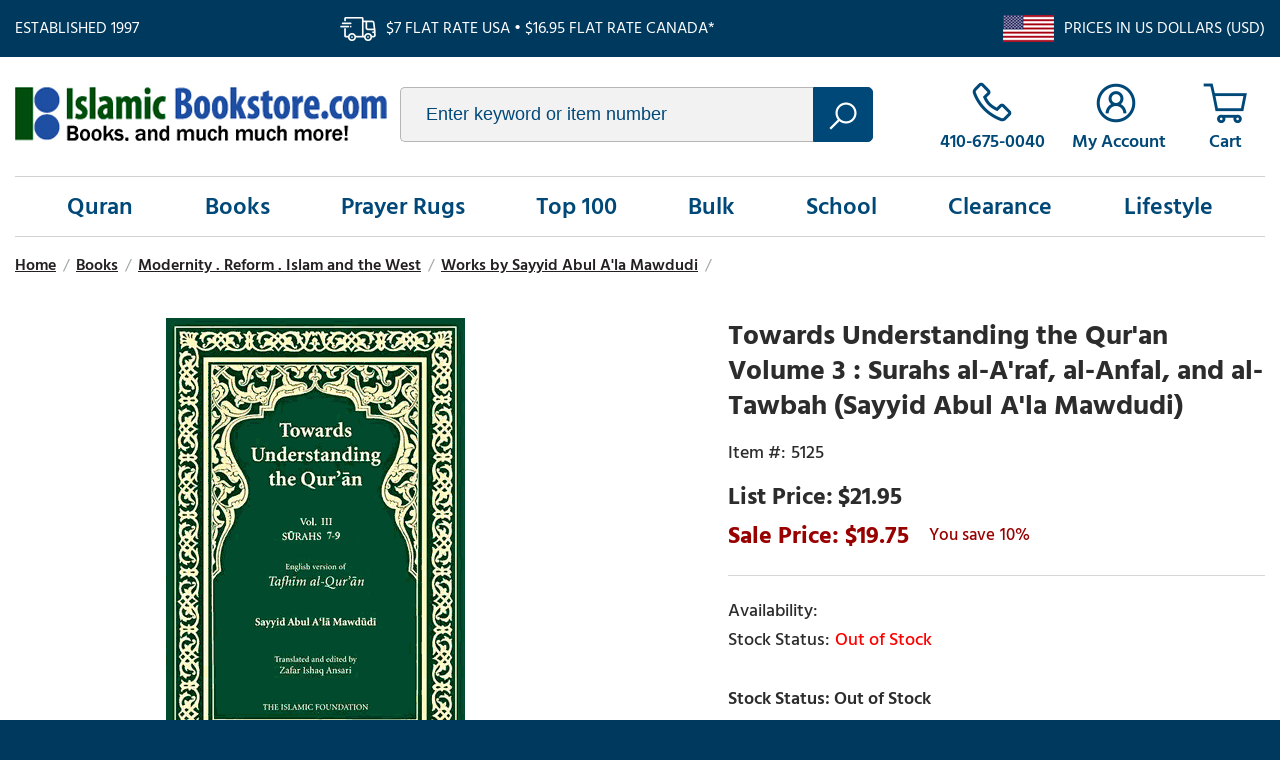

--- FILE ---
content_type: text/html
request_url: https://www.islamicbookstore.com/b5125.html
body_size: 8517
content:
<!DOCTYPE html PUBLIC "-//W3C//DTD XHTML 1.0 Strict//EN" "http://www.w3.org/TR/xhtml1/DTD/xhtml1-strict.dtd"><html><head><title>Towards Understanding the Qur'an Volume 3 : Surahs al-A'raf, al-Anfal, and al-Tawbah (Sayyid Abul A'la Mawdudi)</title><meta name="keywords" content="Towards Understanding the Qur'an Volume 3 : Surahs al-A'raf, al-Anfal, and al-Tawbah (Sayyid Abul A'la Mawdudi) " /><meta name="description" content="Towards Understanding the Qur'an Volume 3 : Surahs al-A'raf, al-Anfal, and al-Tawbah (Sayyid Abul A'la Mawdudi) - ISBN:  0860372057 Author:  Sayyid Abul A'la Mawdudi, Trans./Ed. Zafar Ansari Publisher:  Islamic Foundation (UK) Pages:  344 Binding:  Paperback  Description from the publisher:  6&quot;x9.25&quot; A lively and highly readable English rendering of Tafhim al-Qur'an. This tafsir answers contemporary questions and makes the Qur'an fully relevant to the concerns of our day, yet it loses none of its timelessness nor sacrifices any of the traditional understanding. Each Surah is prefaced by an account of the background and teachings. Maps and indexes add greatly to the work." /><link rel="canonical" href="https://www.islamicbookstore.com/b5125.html" /><link type="text/css" rel="stylesheet" href="https://apps2.nakamoa.com/islamicbookstore/responsive/inline.css" /><meta name="viewport" content="width=device-width, initial-scale=1, minimum-scale=1.0, maximum-scale=1.0, user-scalable=no"></head><body itemscope="" itemtype="http://schema.org/WebPage" pageid="b5125"><section class="top flw white-font"><section class="wrapper"><div class="established fl">Established 1997</div><div class="ship fl">$7 flat rate USA � $16.95 flat rate Canada*</div><div class="us-ship fr">Prices in US Dollars (USD)</div></section></section><section class="white cb"><section class="wrapper"><header class="flw"><a href="https://www.islamicbookstore.com/" class="logo fl lazy nt" title="IslamicBookstore.com" data-src="logo.png">islamicbookstore.com</a><div class="search fl"><form method="get" action="search-results.html"><input type="text" placeholder="Enter keyword or item number" id="query" name="query"/><button type="submit"></button></form></div><div class="infos fr"><a href="tel:1-410-675-0040" class="phone"><span>410-675-0040</span></a><a href="https://myaccount.islamicbookstore.com/" class="accounts"><span>My Account</span></a><a href="https://order.store.turbify.net/islamicbookstore-com/cgi-bin/wg-order?islamicbookstore-com" class="cart" data-number="0"></a><a href="#" class="hamburger"></a></div></header><nav><ul class="links flw"><li><a href="quran.html" menu="0">Quran</a></li><li><a href="books.html" menu="1">Books</a></li><li><a href="gifts-prayer-rugs.html" menu="2">Prayer Rugs</a></li><li><a href="top100.html" menu="3">Top 100</a></li><li><a href="books-worship-and-spirituality-dawah-books-and-bulk-books-by-the-case.html" menu="4">Bulk</a></li><li><a href="children.html" menu="5">School</a></li><li><a href="clearance.html" menu="6">Clearance</a></li><li><a href="lifestyle.html" menu="7">Lifestyle</a></li></ul></nav><main><div class="content flw"><section class="content wrapper"><ul id=breadcrumbs itemscope itemtype="http://schema.org/BreadcrumbList"><li itemprop="itemListElement" itemscope itemtype="http://schema.org/ListItem"><a href="index.html" itemprop=item><span>Home</span><meta content="1" itemprop="position" /></a></li><li class=sep>/</li><li itemprop="itemListElement" itemscope itemtype="http://schema.org/ListItem"><a href="books.html" itemprop=item><span>Books</span><meta content="3" itemprop="position" /></a></li><li class=sep>/</li><li itemprop="itemListElement" itemscope itemtype="http://schema.org/ListItem"><a href="moderntyreform.html" itemprop=item><span>Modernity . Reform . Islam and the West</span><meta content="4" itemprop="position" /></a></li><li class=sep>/</li><li itemprop="itemListElement" itemscope itemtype="http://schema.org/ListItem"><a href="mawdudi.html" itemprop=item><span>Works by Sayyid Abul A'la Mawdudi</span><meta content="5" itemprop="position" /></a></li><li class=sep>/</li></ul><div class="product" itemscope="" itemtype="http://schema.org/Product"><meta content="islamicbookstore.com" itemprop="url" /><meta content="https://www.islamicbookstore.com/b5125.html" itemprop="name" /><meta content="5125" itemprop="sku" /><div class="itemtop flw"><div class="image-name"><div class="image"><a class="MagicZoom" id="nak-magic-zoom" data-options="" href="https://s.turbifycdn.com/aah/islamicbookstore-com/towards-understanding-the-qur-an-vol-iii-surahs-al-a-raf-al-anfal-and-al-tawbah-30.gif"><img src="https://s.turbifycdn.com/aah/islamicbookstore-com/towards-understanding-the-qur-an-vol-iii-surahs-al-a-raf-al-anfal-and-al-tawbah-31.gif" width="299" height="450" border="0" hspace="0" vspace="0" alt="Towards Understanding the Qur'an Volume 3 : Surahs al-A'raf, al-Anfal, and al-Tawbah (Sayyid Abul A'la Mawdudi)" /></a></div></div><div class="pit-name"><h1 itemprop="name">Towards Understanding the Qur'an Volume 3 : Surahs al-A'raf, al-Anfal, and al-Tawbah (Sayyid Abul A'la Mawdudi)</h1><form method="POST" action="https://order.store.turbify.net/islamicbookstore-com/cgi-bin/wg-order?islamicbookstore-com+b5125"><input name="vwitem" type="hidden" value="b5125" /><input name="vwcatalog" type="hidden" value="islamicbookstore-com" /><div class="pit" itemscope="" itemtype="http://schema.org/Offer" itemprop="offers"><meta content="USD" itemprop="priceCurrency" /><meta content="19.75" itemprop="price" /><link href="http://schema.org/InStock" itemprop="availability" /><link href="http://schema.org/NewCondition" itemprop="itemCondition" /><div class="table"><div class="row"><div class="code">5125</div></div><div class="row price"><div>$21.95</div></div><div class="row pricing"><div class="sale">19.75</div><span class="yousave">10%</span></div><div class="row"><div class="availability"></div><div class="stockinfo" id="cf-avail"></div></div><div class="row atc"><div class="qty fl"><select name=vwquantity><option value="1">1</option><option value="2">2</option><option value="3">3</option><option value="4">4</option><option value="5">5</option><option value="6">6</option><option value="7">7</option><option value="8">8</option><option value="9">9</option><option value="10">10</option><option value="11">11</option><option value="12">12</option><option value="13">13</option><option value="14">14</option><option value="15">15</option><option value="16">16</option><option value="17">17</option><option value="18">18</option><option value="19">19</option><option value="20">20</option><option value="21">21</option><option value="22">22</option><option value="23">23</option><option value="24">24</option><option value="25">25</option><option value="26">26</option><option value="27">27</option><option value="28">28</option><option value="29">29</option><option value="30">30</option><option value="31">31</option><option value="32">32</option><option value="33">33</option><option value="34">34</option><option value="35">35</option><option value="36">36</option><option value="37">37</option><option value="38">38</option><option value="39">39</option><option value="40">40</option><option value="41">41</option><option value="42">42</option><option value="43">43</option><option value="44">44</option><option value="45">45</option><option value="46">46</option><option value="47">47</option><option value="48">48</option><option value="49">49</option><option value="more">50+</option></select></div><div class="btn fl"><input type="submit" value="Add To Cart" /></div></div><div class="row addthis"><div class="sharethis-inline-share-buttons"></div></div></div></div><input type="hidden" name=".autodone" value="https://www.islamicbookstore.com/b5125.html" /></form></div></div><div class="itembottom cb"><div class="tabs"><h3><a href="#" class=" opened">Description</a></h3><div class="tab opened"><div class="caption" itemprop="description"><p><b>ISBN:  </b> 0860372057 <BR><b>Author:  </b> Sayyid Abul A'la Mawdudi, Trans./Ed. Zafar Ansari <BR><b>Publisher:  </b> Islamic Foundation (UK) <BR><b>Pages:  </b> 344  <b>Binding: </b> Paperback <BR><BR><b> Description from the publisher: </b><BR><BR> 6"x9.25"A lively and highly readable English rendering of Tafhim al-Qur'an. This tafsir answers contemporary questions and makes the Qur'an fully relevant to the concerns of our day, yet it loses none of its timelessness nor sacrifices any of the traditional understanding. Each Surah is prefaced by an account of the background and teachings. Maps and indexes add greatly to the work.</p></div></div><h3><a href="#" class="">Reviews</a></h3><div class="tab"><div id=lkProductReviews><div class="lkReviewsTop"><div class=lkGeneralReview><a href=# class=lkWriteReview>&nbsp;</a></div><div class=lkToolBar></div></div><div class=lkReviews></div></div></div></div><div class="areas cross-sell flw cb"><h4>You may also be interested in ...</h4><div class="contents accessories products"><h2></h2><div class="cb list columns products  columns4"><div class="item column " ><a href="b5123.html" title="Towards Understanding the Qur'an Volume 1 : Surahs al-Fatihah, al-Baqarah, and Al 'Imran (Surahs 1 - 3) (Sayyid Abul A'la Mawdudi)"><img alt="Towards Understanding the Qur'an Volume 1 : Surahs al-Fatihah, al-Baqarah, and Al 'Imran (Surahs 1 - 3) (Sayyid Abul A'la Mawdudi)" src="https://s.turbifycdn.com/aah/islamicbookstore-com/towards-understanding-the-qur-an-volume-1-surahs-al-fatihah-al-baqarah-and-al-imran-surahs-1-3-sayyid-abul-a-la-mawdudi-131.gif"> </img><span>Towards Understanding the Qur'an Volume 1 : Surahs al-Fatihah, al-Baqarah, and Al 'Imran (Surahs 1 - 3) (Sayyid Abul A'la Mawdudi)</span></a><div class="pricing"><span class="reg">$21.95</span><span class="sale">$19.75</span></div></div><div class="item column " ><a href="b5124.html" title="Towards Understanding the Qur'an Volume 2 : Surahs al-Nisa', al-Ma'idah, and al-Ana'am (Sayyid Abul A'la Mawdudi)"><img alt="Towards Understanding the Qur'an Volume 2 : Surahs al-Nisa', al-Ma'idah, and al-Ana'am (Sayyid Abul A'la Mawdudi)" src="https://s.turbifycdn.com/aah/islamicbookstore-com/towards-understanding-the-qur-an-volume-2-surahs-al-nisa-al-ma-idah-and-al-ana-am-sayyid-abul-a-la-mawdudi-91.gif"> </img><span>Towards Understanding the Qur'an Volume 2 : Surahs al-Nisa', al-Ma'idah, and al-Ana'am (Sayyid Abul A'la Mawdudi)</span></a><div class="pricing"><span class="reg">$21.95</span><span class="sale">$19.75</span></div></div><div class="item column " ><a href="b5126.html" title="Towards Understanding the Qur'an Volume 4 : Surahs Yunus to al-Nahl (Sayyid Abul A'la Mawdudi)"><img alt="Towards Understanding the Qur'an Volume 4 : Surahs Yunus to al-Nahl (Sayyid Abul A'la Mawdudi)" src="https://s.turbifycdn.com/aah/islamicbookstore-com/towards-understanding-the-qur-an-volume-4-surahs-yunus-to-al-nahl-sayyid-abul-a-la-mawdudi-5.gif"> </img><span>Towards Understanding the Qur'an Volume 4 : Surahs Yunus to al-Nahl (Sayyid Abul A'la Mawdudi)</span></a><div class="pricing"><span class="reg">$21.95</span><span class="sale">$17.95</span></div></div><div class="item column " ><a href="b5127.html" title="Towards Understanding the Qur'an Volume 5 : Surahs Bani Isra'il, al-Kahf, Maryam, Taha, and al-Anbiya' (Surahs 17 - 21) (Sayyid Abul A'la Mawdudi)"><img alt="Towards Understanding the Qur'an Volume 5 : Surahs Bani Isra'il, al-Kahf, Maryam, Taha, and al-Anbiya' (Surahs 17 - 21) (Sayyid Abul A'la Mawdudi)" src="https://s.turbifycdn.com/aah/islamicbookstore-com/towards-understanding-the-qur-an-volume-5-surahs-bani-isra-il-al-kahf-maryam-taha-and-al-anbiya-surahs-17-21-sayyid-abul-a-la-mawdudi-91.gif"> </img><span>Towards Understanding the Qur'an Volume 5 : Surahs Bani Isra'il, al-Kahf, Maryam, Taha, and al-Anbiya' (Surahs 17 - 21) (Sayyid Abul A'la Mawdudi)</span></a><div class="pricing"><span class="reg">$21.95</span><span class="sale">$19.75</span></div></div><div class="item column " ><a href="b5128.html" title="Towards Understanding the Qur'an Volume 6 : Surahs al-Hajj, al-Mu'minum, and al-Nur (Sayyid Abul A'la Mawdudi)"><img alt="Towards Understanding the Qur'an Volume 6 : Surahs al-Hajj, al-Mu'minum, and al-Nur (Sayyid Abul A'la Mawdudi)" src="https://s.turbifycdn.com/aah/islamicbookstore-com/towards-understanding-the-qur-an-volume-6-surahs-al-hajj-al-mu-minum-and-al-nur-sayyid-abul-a-la-mawdudi-4.gif"> </img><span>Towards Understanding the Qur'an Volume 6 : Surahs al-Hajj, al-Mu'minum, and al-Nur (Sayyid Abul A'la Mawdudi)</span></a><div class="pricing"><span class="reg">$21.95</span><span class="sale">$19.75</span></div></div><div class="item column " ><a href="b6366.html" title="Towards Understanding the Qur'an Volume 7 : Surahs  al-Furqan to al-Qassas (Sayyid Abul A'la Mawdudi)"><img alt="Towards Understanding the Qur'an Volume 7 : Surahs  al-Furqan to al-Qassas (Sayyid Abul A'la Mawdudi)" src="https://s.turbifycdn.com/aah/islamicbookstore-com/towards-understanding-the-qur-an-volume-7-surahs-al-furqan-to-al-qassas-sayyid-abul-a-la-mawdudi-4.gif"> </img><span>Towards Understanding the Qur'an Volume 7 : Surahs  al-Furqan to al-Qassas (Sayyid Abul A'la Mawdudi)</span></a><div class="pricing"><span class="reg">$21.95</span><span class="sale">$19.75</span></div></div><div class="item column " ><a href="b9508.html" title="Towards Understanding the Qur'an Volume 8 : Surahs al-Ankabut, al-Rum, Luqman, and Al Sajdah (Sayyid Abul A'la Mawdudi)"><img alt="Towards Understanding the Qur'an Volume 8 : Surahs al-Ankabut, al-Rum, Luqman, and Al Sajdah (Sayyid Abul A'la Mawdudi)" src="https://s.turbifycdn.com/aah/islamicbookstore-com/towards-understanding-the-qur-an-volume-8-surahs-al-ankabut-al-rum-luqman-and-al-sajdah-sayyid-abul-a-la-mawdudi-131.gif"> </img><span>Towards Understanding the Qur'an Volume 8 : Surahs al-Ankabut, al-Rum, Luqman, and Al Sajdah (Sayyid Abul A'la Mawdudi)</span></a><div class="pricing"><span class="reg">$21.95</span><span class="sale">$17.25</span></div></div><div class="item column " ><a href="b11130.html" title="Towards Understanding the Qur'an Vol. 9 : Surahs 33 to 37 : Ahzab, Saba, Fatir, Ya'Sin, and Saffat (Sayyid Abul A'la Mawdudi)"><img alt="Towards Understanding the Qur'an Vol. 9 : Surahs 33 to 37 : Ahzab, Saba, Fatir, Ya'Sin, and Saffat (Sayyid Abul A'la Mawdudi)" src="https://s.turbifycdn.com/aah/islamicbookstore-com/towards-understanding-the-qur-an-vol-9-surahs-33-to-37-ahzab-saba-fatir-ya-sin-and-saffat-sayyid-abul-a-la-mawdudi-175.gif"> </img><span>Towards Understanding the Qur'an Vol. 9 : Surahs 33 to 37 : Ahzab, Saba, Fatir, Ya'Sin, and Saffat (Sayyid Abul A'la Mawdudi)</span></a><div class="pricing"><span class="reg">$21.95</span><span class="sale">$19.75</span></div></div><div class="item column " ><a href="b12030.html" title="Towards Understanding the Qur'an Volume 10 : Surahs 38 to 46 : Sad, Zumar, Mu'min, Ha Mim al Sajdah, Shura, Zukhruf, Dukhan, Jathiyah, Ahqaf) (Sayyid Abul A'la Mawdudi)"><img alt="Towards Understanding the Qur'an Volume 10 : Surahs 38 to 46 : Sad, Zumar, Mu'min, Ha Mim al Sajdah, Shura, Zukhruf, Dukhan, Jathiyah, Ahqaf) (Sayyid Abul A'la Mawdudi)" src="https://s.turbifycdn.com/aah/islamicbookstore-com/towards-understanding-the-qur-an-volume-10-surahs-38-to-46-sad-zumar-mu-min-ha-mim-al-sajdah-shura-zukhruf-dukhan-jathiyah-ahqaf-sayyid-abul-a-la-mawdudi-281.gif"> </img><span>Towards Understanding the Qur'an Volume 10 : Surahs 38 to 46 : Sad, Zumar, Mu'min, Ha Mim al Sajdah, Shura, Zukhruf, Dukhan, Jathiyah, Ahqaf) (Sayyid Abul A'la Mawdudi)</span></a><div class="pricing"><span class="reg">$21.95</span><span class="sale">$17.95</span></div></div><div class="item column " ><a href="b11079.html" title="Towards Understanding the Qur'an : Juz Amma Part 30 (Abu'l A'la Mawdudi)"><img alt="Towards Understanding the Qur'an : Juz Amma Part 30 (Abu'l A'la Mawdudi)" src="https://s.turbifycdn.com/aah/islamicbookstore-com/towards-understanding-the-qur-an-juz-amma-part-30-abu-l-a-la-mawdudi-174.gif"> </img><span>Towards Understanding the Qur'an : Juz Amma Part 30 (Abu'l A'la Mawdudi)</span></a><div class="pricing"><span class="reg">$19.95</span><span class="sale">$17.95</span></div></div><div class="item column " ><a href="b5129.html" title="Towards Understanding the Qur'an Volumes 1 to 10, 13,  and Juz 30 Volume (12 volume set price - SC) (Sayyid Abul A'la Mawdudi)"><img alt="Towards Understanding the Qur'an Volumes 1 to 10, 13,  and Juz 30 Volume (12 volume set price - SC) (Sayyid Abul A'la Mawdudi)" src="https://s.turbifycdn.com/aah/islamicbookstore-com/towards-understanding-the-qur-an-volumes-1-to-10-13-and-juz-30-volume-12-volume-set-price-sc-sayyid-abul-a-la-mawdudi-eligible-for-free-usa-shipping-2.gif"> </img><span>Towards Understanding the Qur'an Volumes 1 to 10, 13,  and Juz 30 Volume (12 volume set price - SC) (Sayyid Abul A'la Mawdudi)</span></a><div class="pricing"><span class="reg">$249.95</span><span class="sale">$199.00</span></div></div><div class="item column " ><a href="b9504.html" title="Towards Understanding the Qur'an ENGLISH ONLY : Entire Qur'an in One (1) Single Volume: Softcover Medium Size  : Abridged Tafsir Version of Tafhim al-Qur'an (Sayyid Abul A'la Mawdudi) (TRAVEL SIZE)"><img alt="Towards Understanding the Qur'an ENGLISH ONLY : Entire Qur'an in One (1) Single Volume: Softcover Medium Size  : Abridged Tafsir Version of Tafhim al-Qur'an (Sayyid Abul A'la Mawdudi) (TRAVEL SIZE)" src="https://s.turbifycdn.com/aah/islamicbookstore-com/towards-understanding-the-qur-an-english-only-entire-qur-an-in-one-1-single-volume-softcover-medium-size-abridged-tafsir-version-of-tafhim-al-qur-an-sayyid-abul-a-la-mawdudi-travel-size-237.gif"> </img><span>Towards Understanding the Qur'an ENGLISH ONLY : Entire Qur'an in One (1) Single Volume: Softcover Medium Size  : Abridged Tafsir Version of Tafhim al-Qur'an (Sayyid Abul A'la Mawdudi) (TRAVEL SIZE)</span></a><div class="pricing"><span class="reg">$21.50</span><span class="sale">$16.50</span></div></div><div class="item column " ><a href="b9014.html" title="Towards Understanding the Qur'an : Entire Qur'an in One (1) Single Volume : Abridged Tafsir Version of Tafhim al-Qur'an (Sayyid Abul A'la Mawdudi)"><img alt="Towards Understanding the Qur'an : Entire Qur'an in One (1) Single Volume : Abridged Tafsir Version of Tafhim al-Qur'an (Sayyid Abul A'la Mawdudi)" src="https://s.turbifycdn.com/aah/islamicbookstore-com/towards-understanding-the-qur-an-entire-qur-an-in-one-1-single-volume-abridged-tafsir-version-of-tafhim-al-qur-an-sayyid-abul-a-la-mawdudi-186.gif"> </img><span>Towards Understanding the Qur'an : Entire Qur'an in One (1) Single Volume : Abridged Tafsir Version of Tafhim al-Qur'an (Sayyid Abul A'la Mawdudi)</span></a><div class="pricing"><span class="reg">$39.95</span><span class="sale">$29.95</span></div></div></div><div class="cb"></div></div></div><div class="areas recently flw cb"></div></div></div></section></div><section class="shop-points cb"><h3>Why Buy From Us</h3><div class="points"><a href="#" class="return-point"><i class="lazy" data-src="returns.png"></i><h4>30-Day Return Policy</h4><p>We stand behind every product we sell, and will accept returns within 30 days.</p></a><a href="#" class="accessible-point"><i class="lazy" data-src="accessible.png"></i><h4>Always Accessible</h4><p>Call us, email us, or pick up an order in Baltimore. We're here for you.</p></a><a href="#" class="selection-point"><i class="lazy" data-src="selection.png"></i><h4>Super Selection</h4><p>We stock and offer next-day dispatch of thousands of products relevant to Islam and Muslims.</p></a></div></section></main></section></section><footer class="white-font cb"><section class="newsletter-socials flw"><section class="wrapper"><div class="newsletter fl"><span class="ntitle fl">Join Our Mailing List</span><form name="previewForm" method="post" action="https://secure.campaigner.com/CSB/Public/ProcessHostedForm.aspx" id="previewForm" enctype="multipart/form-data" target="_blank">
                        <input type="email" name="1864285FF" contactattributeid="1864285" /><input type="submit" value="join" /><a href="privacypolicy.html">We respect your privacy</a>

<input type="hidden" name="__VIEWSTATEGENERATOR" id="__VIEWSTATEGENERATOR" value="5523BD75">
<input type="hidden" name="FormInfo" id="FormInfo" value="570b8ae1-03a7-468e-8740-51761ab2ff63">
<input type="hidden" name="AccId" id="AccId" value="4a01">

                    </form>



<script type="text/javascript">
//<![cdata[
var theForm = document.forms['previewForm'];
if (!theForm) {
    theForm = document.previewForm;
}
function __doPostBack(eventTarget, eventArgument) {
    if (!theForm.onsubmit || (theForm.onsubmit() != false)) {
        theForm.__EVENTTARGET.value = eventTarget;
        theForm.__EVENTARGUMENT.value = eventArgument;
        theForm.submit();
    }
}
//]]>
</script></div><div class="socials fr"><a href="https://www.facebook.com/islamicbookstoreUSA/?ref=ts" target="new" class="icon-facebook"></a>
                     <a href="https://www.youtube.com/channel/UCFOQNP9LQZaXUq2QHdv5lFQ" target="new" class="icon-youtube"></a></div></section></section><div id="menus"><div class="menu-dd" menu="0"><div class="column"><a href="books-the-holy-qur-an-in-arabic.html" class="headline"><b><big><center>Qur'an in Arabic</b></big></center></a><a href="books-english-translations-of-the-qur-an.html"><b><big><center>English <br>Translations <br>of the Quran</b></big></center></a><a href="books-the-holy-qur-an-in-arabic.html"><b><big><center>Qur'an in Arabic</b></big></center></a><a href="books-the-qur-an-commentaries-of-the-qur-an.html"><big><b><center>Commentaries <br>of the Quran</big></b></center></a><a href="tajwidiqurans.html"><b><big><center>Tajweed Qurans</b></big></center></a></div><div class="column"><span class="headline">Specials</span><a href="books-the-qur-an-introductions-to-the-qur-an--its-style-and-themes--and-its-scientific-proofs.html"><b><big><center>Qur'anic Teachings,<br> Introductions, Themes, <br>Miraculous Nature</b></big></center></a><a href="books-the-qur-an-qur-anic-language--vocabulary--writing--and-guides-to-read-recite-the-qur-anic-arab.html"><b><big><center>Quranic Language <br>and Vocabulary</b></big></center></a></div><div class="column"><span class="headline">Others</span><a href="books-the-qur-an-arabic-language-and-courses-on-learning-arabic.html"><b><big><center>Arabic Language <br>and Courses on <br>Learning Arabic</b></big></center></a><a href="books-the-qur-an-dictionaries-of-the-arabic-language.html"><b><big><center>Dictionaries of <br>the Arabic Language</b></big></center></a></div></div><li><a href="quran.html" menu="0">Quran</a></li><li><a href="books.html" menu="1">Books</a></li><li><a href="gifts-prayer-rugs.html" menu="2">Prayer Rugs</a></li><li><a href="top100.html" menu="3">Top 100</a></li><li><a href="books-worship-and-spirituality-dawah-books-and-bulk-books-by-the-case.html" menu="4">Bulk</a></li><li><a href="children.html" menu="5">School</a></li><li><a href="clearance.html" menu="6">Clearance</a></li><li><a href="lifestyle.html" menu="7">Lifestyle</a></li></div><section class="bottom-links wrapper cb"><div class="columns col1"><h3>Shopping</h3><div><a href="quran.html">Quran</a><a href="books.html">Books</a><a href="gifts-prayer-rugs.html">Prayer Rugs</a><a href="top100.html">Top 100</a></div><div><a href="new.html">New on our Shelves</a><a href="hadith.html">Major Hadith Collections</a><a href="maqdis.html">Maqdis Qurans</a><a href="school1.html">Popular Islamic School Curriculums</a></div></div><div class="columns col2"><h3>Company</h3>
                <a href="info.html">About Us</a>
                <a href="faqs.html">FAQs</a>
                <a href="contact.html">Contact Us</a>
                <a href="shipping.html">Shipping</a></div><div class="columns col3"><h3>Account</h3>
                <a href="https://myaccount.islamicbookstore.com/">My Account</a>
                <a href="https://myaccount.islamicbookstore.com/mod_orderStatus/">Order Status</a>
                <a href="https://order.store.turbify.net/islamicbookstore-com/cgi-bin/wg-order?islamicbookstore-com">Cart</a></div><div class="columns col4"><h3>Customer Service</h3>
                <a href="tel:1-410-675-0040">410-675-0040</a>
                <a href="mail:service@Islamic-Bookstore.net">Email Us</a>
    <a href="catalog.html">Request a Catalog</a></div></section><section class="copyright-payments wrapper"><div class="copyright-links fl"><span class="copyright fl">&copy;<span id="copyrightyear"></span> IslamicBookstore.com All rights reserved.</span><div class="fl"><a href="privacypolicy.html">Privacy</a>
                    <a href="ind.html">Site Map</a></div></div><div class="payments fr"><img class="lazy" data-src="payments.png" alt="We accept visa, mc, discover, paypal, amex" /></div></section></footer><script type="text/javascript">
//<![CDATA[
window.RESOURCE_PATH = "https://apps2.nakamoa.com/islamicbookstore/responsive/";window.pageId = "b5125";window.isProduct = true;window.isSection = false;//]]>
</script><script type="text/javascript" src="https://apps2.nakamoa.com/islamicbookstore/responsive/responsive.js"></script><script type="text/javascript">
//<![CDATA[
var nakReviewConfiguration={store_id:"iTfP5BLw",store:"islamicbookstore-com",productId:"b5125",productName:"Towards Understanding the Qur'an Volume 3 : Surahs al-A'raf, al-Anfal, and al-Tawbah (Sayyid Abul A'la Mawdudi)",productCode:"5125",totalReviews:0,writeReviewWindowWidth: 560, writeReviewWindowHeight: 590};//]]>
</script><script type="application/ld+json">
{ "@context" : "http://schema.org",
  "@type" : "Organization",
  "legalName" : "IslamicBookstore",
  "url" : "https://IslamicBookstore.com/",
  "contactPoint" : [{
    "@type" : "ContactPoint",
    "telephone" : "+1-410-675-0040",
    "contactType" : "customer service"
  }],
  "logo" : "https://apps2.nakamoa.com/islamicbookstore/responsive/logo.png",
  "sameAs" : [ "https://www.facebook.com/islamicbookstoreUSA/"
]
}
</script>
<script type="application/ld+json">
{
  "@context" : "http://schema.org",
  "@type" : "WebSite", 
  "name" : "IslamicBookstore",
  "url" : "https://IslamicBookstore.com/",
  "potentialAction" : {
    "@type" : "SearchAction",
    "target" : "https://www.IslamicBookstore.com/searchresults.html?query={search_term}",
    "query-input" : "required name=search_term"
  }                     
}
</script></body>
<script type="text/javascript">var PAGE_ATTRS = {'storeId': 'islamicbookstore-com', 'itemId': 'b5125', 'isOrderable': '1', 'name': 'Towards Understanding the Qur an Volume 3 : Surahs al-A raf, al-Anfal, and al-Tawbah (Sayyid Abul A la Mawdudi)', 'salePrice': '19.75', 'listPrice': '21.95', 'brand': '', 'model': '', 'promoted': '', 'createTime': '1769026524', 'modifiedTime': '1769026524', 'catNamePath': 'Books > Modernity . Reform . Islam and the West > Works by Sayyid Abul Ala Mawdudi', 'upc': ''};</script><!-- Google tag (gtag.js) -->  <script async src='https://www.googletagmanager.com/gtag/js?id=UA-110382785-1'></script><script> window.dataLayer = window.dataLayer || [];  function gtag(){dataLayer.push(arguments);}  gtag('js', new Date());  gtag('config', 'UA-110382785-1');</script><script> var YStore = window.YStore || {}; var GA_GLOBALS = window.GA_GLOBALS || {}; var GA_CLIENT_ID; try { YStore.GA = (function() { var isSearchPage = (typeof(window.location) === 'object' && typeof(window.location.href) === 'string' && window.location.href.indexOf('nsearch') !== -1); var isProductPage = (typeof(PAGE_ATTRS) === 'object' && PAGE_ATTRS.isOrderable === '1' && typeof(PAGE_ATTRS.name) === 'string'); function initGA() { } function setProductPageView() { PAGE_ATTRS.category = PAGE_ATTRS.catNamePath.replace(/ > /g, '/'); PAGE_ATTRS.category = PAGE_ATTRS.category.replace(/>/g, '/'); gtag('event', 'view_item', { currency: 'USD', value: parseFloat(PAGE_ATTRS.salePrice), items: [{ item_name: PAGE_ATTRS.name, item_category: PAGE_ATTRS.category, item_brand: PAGE_ATTRS.brand, price: parseFloat(PAGE_ATTRS.salePrice) }] }); } function defaultTrackAddToCart() { var all_forms = document.forms; document.addEventListener('DOMContentLoaded', event => { for (var i = 0; i < all_forms.length; i += 1) { if (typeof storeCheckoutDomain != 'undefined' && storeCheckoutDomain != 'order.store.turbify.net') { all_forms[i].addEventListener('submit', function(e) { if (typeof(GA_GLOBALS.dont_track_add_to_cart) !== 'undefined' && GA_GLOBALS.dont_track_add_to_cart === true) { return; } e = e || window.event; var target = e.target || e.srcElement; if (typeof(target) === 'object' && typeof(target.id) === 'string' && target.id.indexOf('yfc') === -1 && e.defaultPrevented === true) { return } e.preventDefault(); vwqnty = 1; if( typeof(target.vwquantity) !== 'undefined' ) { vwqnty = target.vwquantity.value; } if( vwqnty > 0 ) { gtag('event', 'add_to_cart', { value: parseFloat(PAGE_ATTRS.salePrice), currency: 'USD', items: [{ item_name: PAGE_ATTRS.name, item_category: PAGE_ATTRS.category, item_brand: PAGE_ATTRS.brand, price: parseFloat(PAGE_ATTRS.salePrice), quantity: e.target.vwquantity.value }] }); if (typeof(target) === 'object' && typeof(target.id) === 'string' && target.id.indexOf('yfc') != -1) { return; } if (typeof(target) === 'object') { target.submit(); } } }) } } }); } return { startPageTracking: function() { initGA(); if (isProductPage) { setProductPageView(); if (typeof(GA_GLOBALS.dont_track_add_to_cart) === 'undefined' || GA_GLOBALS.dont_track_add_to_cart !== true) { defaultTrackAddToCart() } } }, trackAddToCart: function(itemsList, callback) { itemsList = itemsList || []; if (itemsList.length === 0 && typeof(PAGE_ATTRS) === 'object') { if (typeof(PAGE_ATTRS.catNamePath) !== 'undefined') { PAGE_ATTRS.category = PAGE_ATTRS.catNamePath.replace(/ > /g, '/'); PAGE_ATTRS.category = PAGE_ATTRS.category.replace(/>/g, '/') } itemsList.push(PAGE_ATTRS) } if (itemsList.length === 0) { return; } var ga_cartItems = []; var orderTotal = 0; for (var i = 0; i < itemsList.length; i += 1) { var itemObj = itemsList[i]; var gaItemObj = {}; if (typeof(itemObj.id) !== 'undefined') { gaItemObj.id = itemObj.id } if (typeof(itemObj.name) !== 'undefined') { gaItemObj.name = itemObj.name } if (typeof(itemObj.category) !== 'undefined') { gaItemObj.category = itemObj.category } if (typeof(itemObj.brand) !== 'undefined') { gaItemObj.brand = itemObj.brand } if (typeof(itemObj.salePrice) !== 'undefined') { gaItemObj.price = itemObj.salePrice } if (typeof(itemObj.quantity) !== 'undefined') { gaItemObj.quantity = itemObj.quantity } ga_cartItems.push(gaItemObj); orderTotal += parseFloat(itemObj.salePrice) * itemObj.quantity; } gtag('event', 'add_to_cart', { value: orderTotal, currency: 'USD', items: ga_cartItems }); } } })(); YStore.GA.startPageTracking() } catch (e) { if (typeof(window.console) === 'object' && typeof(window.console.log) === 'function') { console.log('Error occurred while executing Google Analytics:'); console.log(e) } } </script> <script type="text/javascript">
csell_env = 'ue1';
 var storeCheckoutDomain = 'order.store.turbify.net';
</script>

<script type="text/javascript">
  function toOSTN(node){
    if(node.hasAttributes()){
      for (const attr of node.attributes) {
        node.setAttribute(attr.name,attr.value.replace(/(us-dc1-order|us-dc2-order|order)\.(store|stores)\.([a-z0-9-]+)\.(net|com)/g, storeCheckoutDomain));
      }
    }
  };
  document.addEventListener('readystatechange', event => {
  if(typeof storeCheckoutDomain != 'undefined' && storeCheckoutDomain != "order.store.turbify.net"){
    if (event.target.readyState === "interactive") {
      fromOSYN = document.getElementsByTagName('form');
        for (let i = 0; i < fromOSYN.length; i++) {
          toOSTN(fromOSYN[i]);
        }
      }
    }
  });
</script>
<script type="text/javascript">
// Begin Store Generated Code
 </script> <script type="text/javascript" src="https://s.turbifycdn.com/lq/ult/ylc_1.9.js" ></script> <script type="text/javascript" src="https://s.turbifycdn.com/ae/lib/smbiz/store/csell/beacon-a9518fc6e4.js" >
</script>
<script type="text/javascript">
// Begin Store Generated Code
 csell_page_data = {}; csell_page_rec_data = []; ts='TOK_STORE_ID';
</script>
<script type="text/javascript">
// Begin Store Generated Code
function csell_GLOBAL_INIT_TAG() { var csell_token_map = {}; csell_token_map['TOK_SPACEID'] = '2022276099'; csell_token_map['TOK_URL'] = ''; csell_token_map['TOK_STORE_ID'] = 'islamicbookstore-com'; csell_token_map['TOK_ITEM_ID_LIST'] = 'b5125'; csell_token_map['TOK_ORDER_HOST'] = 'order.store.turbify.net'; csell_token_map['TOK_BEACON_TYPE'] = 'prod'; csell_token_map['TOK_RAND_KEY'] = 't'; csell_token_map['TOK_IS_ORDERABLE'] = '1';  c = csell_page_data; var x = (typeof storeCheckoutDomain == 'string')?storeCheckoutDomain:'order.store.turbify.net'; var t = csell_token_map; c['s'] = t['TOK_SPACEID']; c['url'] = t['TOK_URL']; c['si'] = t[ts]; c['ii'] = t['TOK_ITEM_ID_LIST']; c['bt'] = t['TOK_BEACON_TYPE']; c['rnd'] = t['TOK_RAND_KEY']; c['io'] = t['TOK_IS_ORDERABLE']; YStore.addItemUrl = 'http%s://'+x+'/'+t[ts]+'/ymix/MetaController.html?eventName.addEvent&cartDS.shoppingcart_ROW0_m_orderItemVector_ROW0_m_itemId=%s&cartDS.shoppingcart_ROW0_m_orderItemVector_ROW0_m_quantity=1&ysco_key_cs_item=1&sectionId=ysco.cart&ysco_key_store_id='+t[ts]; } 
</script>
<script type="text/javascript">
// Begin Store Generated Code
function csell_REC_VIEW_TAG() {  var env = (typeof csell_env == 'string')?csell_env:'prod'; var p = csell_page_data; var a = '/sid='+p['si']+'/io='+p['io']+'/ii='+p['ii']+'/bt='+p['bt']+'-view'+'/en='+env; var r=Math.random(); YStore.CrossSellBeacon.renderBeaconWithRecData(p['url']+'/p/s='+p['s']+'/'+p['rnd']+'='+r+a); } 
</script>
<script type="text/javascript">
// Begin Store Generated Code
var csell_token_map = {}; csell_token_map['TOK_PAGE'] = 'p'; csell_token_map['TOK_CURR_SYM'] = '$'; csell_token_map['TOK_WS_URL'] = 'https://islamicbookstore-com.csell.store.turbify.net/cs/recommend?itemids=b5125&location=p'; csell_token_map['TOK_SHOW_CS_RECS'] = 'true';  var t = csell_token_map; csell_GLOBAL_INIT_TAG(); YStore.page = t['TOK_PAGE']; YStore.currencySymbol = t['TOK_CURR_SYM']; YStore.crossSellUrl = t['TOK_WS_URL']; YStore.showCSRecs = t['TOK_SHOW_CS_RECS']; </script> <script type="text/javascript" src="https://s.turbifycdn.com/ae/store/secure/recs-1.3.2.2.js" ></script> <script type="text/javascript" >
</script>
</html>
<!-- html103.prod.store.e1b.lumsb.com Sat Jan 24 11:21:38 PST 2026 -->
